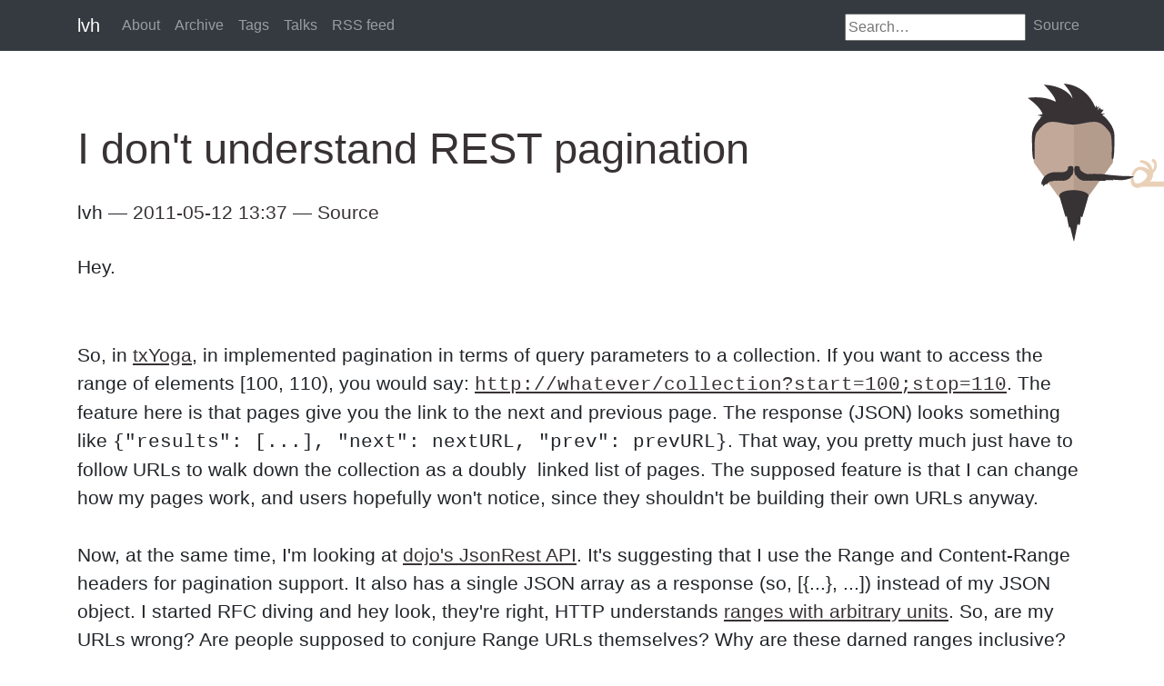

--- FILE ---
content_type: text/html; charset=utf-8
request_url: https://www.lvh.io/posts/2011/05/i-don-t-understand-rest-pagination/
body_size: 3124
content:
<!DOCTYPE html>
<html prefix="og: http://ogp.me/ns# article: http://ogp.me/ns/article#
" lang="en">
<head>
<meta charset="utf-8">
<meta name="viewport" content="width=device-width, initial-scale=1">
<title>I don't understand REST pagination | lvh</title>
<link href="../../../../assets/css/all-nocdn.css" rel="stylesheet" type="text/css">
<meta name="theme-color" content="#383234">
<meta name="generator" content="Nikola (getnikola.com)">
<link rel="alternate" type="application/rss+xml" title="RSS" href="../../../../rss.xml">
<link rel="canonical" href="https://www.lvh.io/posts/2011/05/i-don-t-understand-rest-pagination/">
<!--[if lt IE 9]><script src="../../../../assets/js/html5.js"></script><![endif]--><meta name="author" content="lvh">
<link rel="prev" href="../crowdsourcing-opinions-on-a-rest-api-post-put-or-both-/" title="Crowdsourcing opinions on a REST API: POST, PUT or both?" type="text/html">
<link rel="next" href="../../11/designing-a-rest-api-logging-in/" title="Designing a REST API: logging in" type="text/html">
<meta property="og:site_name" content="lvh">
<meta property="og:title" content="I don't understand REST pagination">
<meta property="og:url" content="https://www.lvh.io/posts/2011/05/i-don-t-understand-rest-pagination/">
<meta property="og:description" content="Hey.So, in txYoga, in implemented pagination in terms of query parameters to a collection. If you want to access the range of elements [100, 110), you would say: http://whatever/collection?start=100;s">
<meta property="og:type" content="article">
<meta property="article:published_time" content="2011-05-12T13:37:00-07:00">
</head>
<body>
<a href="#content" class="sr-only sr-only-focusable">Skip to main content</a>

<!-- Menubar -->

<nav class="navbar navbar-expand-md static-top mb-4
navbar-dark
bg-dark
"><div class="container">
<!-- This keeps the margins nice -->
        <a class="navbar-brand" href="../../../../">
            <img src="../../../../pinchy.svg" alt="lvh" id="logo" class="d-inline-block align-top"><span id="blog-title">lvh</span>
        </a>
        <button class="navbar-toggler" type="button" data-toggle="collapse" data-target="#bs-navbar" aria-controls="bs-navbar" aria-expanded="false" aria-label="Toggle navigation">
            <span class="navbar-toggler-icon"></span>
        </button>

        <div class="collapse navbar-collapse" id="bs-navbar">
            <ul class="navbar-nav mr-auto">
<li class="nav-item">
<a href="../../../../about/" class="nav-link">About</a>
                </li>
<li class="nav-item">
<a href="../../../../archive/" class="nav-link">Archive</a>
                </li>
<li class="nav-item">
<a href="../../../../tags/" class="nav-link">Tags</a>
                </li>
<li class="nav-item">
<a href="../../../../talks/" class="nav-link">Talks</a>
                </li>
<li class="nav-item">
<a href="../../../../rss.xml" class="nav-link">RSS feed</a>

                
            </li>
</ul>
<!-- Custom search --><form method="get" id="search" action="//duckduckgo.com/" class="navbar-form pull-right">
<input type="hidden" name="sites" value="https://www.lvh.io/"><input type="hidden" name="k8" value="#444444"><input type="hidden" name="k9" value="#D51920"><input type="hidden" name="kt" value="h"><input type="text" name="q" maxlength="255" placeholder="Search…" class="span2" style="margin-top: 4px;"><input type="submit" value="DuckDuckGo Search" style="display: none;">
</form>
<!-- End of custom search -->


            <ul class="navbar-nav navbar-right">
<li class="nav-item">
    <a href="index.md" id="sourcelink" class="nav-link">Source</a>
    </li>


                
            </ul>
</div>
<!-- /.navbar-collapse -->
    </div>
<!-- /.container -->
</nav><!-- End of Menubar --><div class="container" id="content" role="main">
    <div class="body-content">
        <!--Body content-->
        
        
        
<article class="post-text h-entry hentry postpage" itemscope="itemscope" itemtype="http://schema.org/Article"><header><h1 class="p-name entry-title" itemprop="headline name"><a href="." class="u-url">I don't understand REST pagination</a></h1>

        <div class="metadata">
            <p class="byline author vcard p-author h-card"><span class="byline-name fn p-name" itemprop="author">
                    lvh
            </span></p>
            <p class="dateline">
            <a href="." rel="bookmark">
            <time class="published dt-published" datetime="2011-05-12T13:37:00-07:00" itemprop="datePublished" title="2011-05-12 13:37">2011-05-12 13:37</time></a>
            </p>
            
        <p class="sourceline"><a href="index.md" class="sourcelink">Source</a></p>

        </div>
        

    </header><div class="e-content entry-content" itemprop="articleBody text">
    <p>Hey.</p>
<p></p>
<br>So, in <a href="https://github.com/lvh/txyoga">txYoga</a>, in implemented pagination in terms of query parameters to a collection. If you want to access the range of elements [100, 110), you would say: <span style="font-family: courier new,monospace;"><a href="http://whatever/collection?start=100;stop=110">http://whatever/collection?start=100;stop=110</a></span>. The feature here is that pages give you the link to the next and previous page. The response (JSON) looks something like <span style="font-family: courier new,monospace;">{"results": [...], "next": nextURL, "prev": prevURL}</span>. That way, you pretty much just have to follow URLs to walk down the collection as a doubly  linked list of pages. The supposed feature is that I can change how my pages work, and users hopefully won't notice, since they shouldn't be building their own URLs anyway.<p></p> Now, at the same time, I'm looking at <a href="http://dojotoolkit.org/reference-guide/dojo/store/JsonRest.html">dojo's JsonRest API</a>. It's suggesting that I use the Range and Content-Range headers for pagination support. It also has a single JSON array as a response (so, [{...}, ...]) instead of my JSON object. I started RFC diving and hey look, they're right, HTTP understands <a href="http://www.w3.org/Protocols/rfc2616/rfc2616-sec3.html#sec3.12">ranges with arbitrary units</a>. So, are my URLs wrong? Are people supposed to conjure Range URLs themselves? Why are these darned ranges inclusive? Another problem is that the specification doesn't really seem to support non-numeric ranges, whereas to txYoga, that's not really a problem as long as the underlying collection understands it.<p></p> Isn't REST supposed to be hypertext-driven? Aren't people basically supposed to never construct URLs, and rely on me to provide them to them? Where am I supposed to put those URLs? Yaaargh.<p></p> <br>cheers<div>lvh</div>
    </div>
    <aside class="postpromonav"><nav><ul class="pager hidden-print">
<li class="previous">
                <a href="../crowdsourcing-opinions-on-a-rest-api-post-put-or-both-/" rel="prev" title="Crowdsourcing opinions on a REST API: POST, PUT or both?">Previous post</a>
            </li>
            <li class="next">
                <a href="../../11/designing-a-rest-api-logging-in/" rel="next" title="Designing a REST API: logging in">Next post</a>
            </li>
        </ul></nav></aside></article><!--End of body content--><footer id="footer">
            Contents © 2022         <a href="/cdn-cgi/l/email-protection#1649567a607e387f79">lvh</a> - Powered by         <a href="https://getnikola.com" rel="nofollow">Nikola</a>         
            
            
        </footer>
</div>
</div>


        <script data-cfasync="false" src="/cdn-cgi/scripts/5c5dd728/cloudflare-static/email-decode.min.js"></script><script src="../../../../assets/js/all-nocdn.js"></script><script>
    baguetteBox.run('div#content', {
        ignoreClass: 'islink',
        captions: function(element){var i=element.getElementsByTagName('img')[0];return i===undefined?'':i.alt;}});
    </script><script>
  (function(i,s,o,g,r,a,m){i['GoogleAnalyticsObject']=r;i[r]=i[r]||function(){
  (i[r].q=i[r].q||[]).push(arguments)},i[r].l=1*new Date();a=s.createElement(o),
  m=s.getElementsByTagName(o)[0];a.async=1;a.src=g;m.parentNode.insertBefore(a,m)
  })(window,document,'script','//www.google-analytics.com/analytics.js','ga');

  ga('create', 'UA-36779422-1', 'auto');
  ga('send', 'pageview');

</script>
<script defer src="https://static.cloudflareinsights.com/beacon.min.js/vcd15cbe7772f49c399c6a5babf22c1241717689176015" integrity="sha512-ZpsOmlRQV6y907TI0dKBHq9Md29nnaEIPlkf84rnaERnq6zvWvPUqr2ft8M1aS28oN72PdrCzSjY4U6VaAw1EQ==" data-cf-beacon='{"version":"2024.11.0","token":"88e2586681d4448d96c55f58d54b8ca5","r":1,"server_timing":{"name":{"cfCacheStatus":true,"cfEdge":true,"cfExtPri":true,"cfL4":true,"cfOrigin":true,"cfSpeedBrain":true},"location_startswith":null}}' crossorigin="anonymous"></script>
</body>
</html>


--- FILE ---
content_type: image/svg+xml
request_url: https://www.lvh.io/pinchy.svg
body_size: 2106
content:
<?xml version="1.0" encoding="UTF-8" standalone="no"?>
<!-- Created with Inkscape (http://www.inkscape.org/) -->

<svg
   xmlns:dc="http://purl.org/dc/elements/1.1/"
   xmlns:cc="http://creativecommons.org/ns#"
   xmlns:rdf="http://www.w3.org/1999/02/22-rdf-syntax-ns#"
   xmlns:svg="http://www.w3.org/2000/svg"
   xmlns="http://www.w3.org/2000/svg"
   version="1.1"
   width="172.65565"
   height="169.87466"
   id="svg2"
   xml:space="preserve"><metadata
     id="metadata8"><rdf:RDF><cc:Work
         rdf:about=""><dc:format>image/svg+xml</dc:format><dc:type
           rdf:resource="http://purl.org/dc/dcmitype/StillImage" /><dc:title></dc:title></cc:Work></rdf:RDF></metadata><defs
     id="defs6"><clipPath
       id="clipPath18"><path
         d="m 0,167.24 249.45,0 L 249.45,0 0,0 0,167.24 z"
         id="path20" /></clipPath><clipPath
       id="clipPath24"><path
         d="M 0,0 249,0 249,167 0,167 0,0 z"
         id="path26" /></clipPath><clipPath
       id="clipPath52"><path
         d="m 0,167.24 249.45,0 L 249.45,0 0,0 0,167.24 z"
         id="path54" /></clipPath><clipPath
       id="clipPath58"><path
         d="M 0,0 249,0 249,167 0,167 0,0 z"
         id="path60" /></clipPath></defs><g
     transform="matrix(1.25,0,0,-1.25,-68.614963,189.85025)"
     id="g10"><g
       id="g12" /><g
       id="g14"><g
         clip-path="url(#clipPath18)"
         id="g16"><g
           clip-path="url(#clipPath24)"
           id="g22"><path
             d="m 91.3994,108.9219 c -0.483,-5.822 -1.45,-17.469 -1.45,-17.469 l -0.006,-9.859 c 0,-0.443 0.209,-1.091 0.469,-1.447 l 19.285,-26.599 c 0.518,-0.716 1.656,-1.3 2.538,-1.306 l 9.685,-0.055 -0.039,61.889 c -0.004,6.809 -29.774,3.375 -30.482,-5.154"
             id="path28"
             style="fill:#c2a898;fill-opacity:1;fill-rule:nonzero;stroke:none" /><path
             d="m 151.335,107.8848 1.364,-16.432 0.006,-9.859 c 0,-0.442 -0.209,-1.091 -0.468,-1.447 l -19.286,-26.599 c -0.517,-0.716 -1.656,-1.301 -2.538,-1.306 l -8.71,-0.055 c 0,0 0.027,41.089 0.039,61.633 0.005,6.894 28.857,2.94 29.593,-5.935"
             id="path30"
             style="fill:#b49c8d;fill-opacity:1;fill-rule:nonzero;stroke:none" /><path
             d="m 118.6953,30.1016 c 0,0 -0.552,-1.382 -0.773,-0.719 -0.461,1.377 -1.92,9.64 -1.92,9.64 0,0 -0.522,-2.342 -1.051,-0.759 l -4.631,15.851 c -0.2,0.594 -0.073,1.409 0.303,1.763 0,0 2.054,3.111 10.771,3.111 8.718,0 11.465,-3.184 11.465,-3.184 0.385,-0.339 0.533,-1.099 0.335,-1.691 0,0 -3.192,-11.546 -4.686,-16.009 -0.329,-0.984 -1.239,0.087 -1.239,0.087 0,0 -0.48,-5.231 -0.906,-6.505 -0.371,-1.108 -1.656,0.739 -1.656,0.739 l -2.715,-13.356 c -0.131,-0.639 -0.363,-0.649 -0.52,-0.026 l -2.777,11.058 z"
             id="path32"
             style="fill:#373233;fill-opacity:1;fill-rule:nonzero;stroke:none" /><path
             d="m 143.0771,119.5371 2.26,3.078 -2.532,0.167 -0.089,1.621 -2.607,-2.287 1.707,3.069 -1.957,-0.973 -0.232,2.003 -3.844,-7.97 c 0,0 4.303,-5.327 6.439,-1.231 0.604,1.16 4.307,2.531 4.307,2.531 l -3.452,-0.008 z"
             id="path34"
             style="fill:#373335;fill-opacity:1;fill-rule:nonzero;stroke:none" /><path
             d="m 97.29,117.7734 c -0.802,6.545 -12.108,14.094 -12.108,14.094 0,0 11.867,2.404 22.105,-3 0.38,4.039 -9.254,13.467 -9.254,13.467 0,0 16.389,-0.061 22.772,-11.007 -1.045,5.399 -7.149,11.794 -7.149,11.794 0,0 18.54,0.548 26.186,-21.546 8.459,-5.046 13.975,-12.797 13.975,-19.457 0,-17.833 -0.765,-20.015 -2.102,-18.345 -0.323,0.404 0.965,17.091 -1.531,20.818 -2.336,2.863 -5.35,7.002 -9.521,8.059 -5.474,1.385 -12.113,-1.508 -18.837,-1.853 l 0,-0.033 c -0.209,0 -0.418,0.003 -0.627,0.009 -0.209,-0.006 -0.418,-0.009 -0.627,-0.009 l 0,0.033 c -6.724,0.345 -13.364,3.238 -18.837,1.853 -4.172,-1.057 -7.184,-5.196 -9.52,-8.059 -2.496,-3.727 -1.209,-20.414 -1.532,-20.818 -1.336,-1.67 -2.102,0.512 -2.102,18.345 0,5.151 3.3,10.955 8.709,15.655"
             id="path36"
             style="fill:#383234;fill-opacity:1;fill-rule:nonzero;stroke:none" /><path
             d="m 104.3145,120.7769 0.055,-6.346 -9.716,1.798 1.999,1.074 -3.742,0.851 11.404,2.623 z"
             id="path38"
             style="fill:#373335;fill-opacity:1;fill-rule:nonzero;stroke:none" /><path
             d="m 147.9258,64.2744 0.074,-0.368"
             id="path40"
             style="fill:#373233;fill-opacity:1;fill-rule:nonzero;stroke:none" /><path
             d="m 160.75,70.1152 c -16.67,1.25 -13.166,1.375 -16.666,1.541 -3.834,0.385 -1.959,-0.104 -5.941,0.22 l -5.705,-0.231 c -2.473,0.531 -4.051,1.875 -4.891,2.504 -0.842,0.631 -1.262,1.592 -1.262,2.885 0,0 0,1.014 -2.832,1.014 -2.831,0 -0.703,-8.838 0.065,-7.372 0.734,-1.466 1.758,-2.562 3.074,-3.287 1.313,-0.723 2.82,-1.086 4.517,-1.086 l -0.312,0.338 c 0,0 2.004,-0.338 2.305,-0.338 0.33,0 -0.064,0.338 -0.064,0.338 l 3.044,-0.338 c 0.441,0 -0.134,0.297 -0.134,0.297 0,0 4.719,0.07 5.636,-0.277 l 5.416,0.083 -0.5,0.459 6.205,-0.067 0,0.442 6.045,-0.375 c 0,0 3.937,-0.188 9.975,2.25 0.348,0.141 0,0.875 0,0.875 l -7.975,0.125 z"
             id="path42"
             style="fill:#373233;fill-opacity:1;fill-rule:nonzero;stroke:none" /><path
             d="m 119.9531,78.0479 c -2.831,0 -2.831,-1.014 -2.831,-1.014 0,-1.293 -0.42,-2.254 -1.261,-2.884 -0.842,-0.629 -2.029,-0.946 -3.564,-0.946 l -4.971,0 c -2.793,0 -5.164,-0.647 -7.115,-1.95 -1.952,-1.299 -3.376,-3.485 -4.276,-6.559 l 0.614,-1.806 0.467,1.008 0.339,-1.963 2.491,2.086 0.402,-0.813 c 0.364,0.887 1.998,2.581 2.799,3.055 0.238,0.142 -0.555,-0.751 -0.278,-0.644 0.918,0.347 4.69,0.983 4.69,0.983 0,0 -0.574,-0.297 -0.133,-0.297 l 3.043,0.338 c 0,0 -0.393,-0.338 -0.063,-0.338 0.3,0 2.304,0.338 2.304,0.338 l -0.313,-0.338 c 1.699,0 3.205,0.362 4.519,1.086 1.315,0.724 2.339,1.82 3.075,3.286 0.766,-1.466 2.894,7.372 0.062,7.372"
             id="path44"
             style="fill:#373233;fill-opacity:1;fill-rule:nonzero;stroke:none" /><path
             d="m 292.2,61.754 -116.286,0 0,3.993 116.286,0 0,-3.993 z"
             id="path46"
             style="fill:#ead0b7;fill-opacity:1;fill-rule:nonzero;stroke:none" /></g></g></g><g
       id="g48"><g
         clip-path="url(#clipPath52)"
         id="g50"><g
           clip-path="url(#clipPath58)"
           id="g56"><path
             d="m 185.9238,74.0615 c 1.424,1.82 1.566,5.069 1.042,7.204 -0.524,2.133 -2.58,2.824 -3.363,2.014 -0.783,-0.812 -0.368,-1.326 1.492,-3.123 0.732,-3.081 -0.816,-4.763 -1.192,-5.116 -0.849,4.164 -2.919,6.155 -6.382,7.245 -4.28,1.346 -3.723,-0.858 -3.261,-1.304 0.463,-0.445 4.641,-0.652 6.417,-4.778 0.242,-0.562 0.42,-1.026 0.546,-1.408 -1.225,1.596 -4.722,3.031 -7.862,2.533 -1.327,-0.212 -2.589,-0.769 -3.588,-1.804 -1.112,-1.15 -2.064,-3.315 -2.238,-4.01 -0.386,-1.553 1.071,-1.996 1.552,-1.498 0.379,0.393 0.714,1.85 1.62,3.067 0.756,1.015 2.047,1.841 2.79,1.979 0.873,0.16 3.565,-0.775 4.953,-2.229 1.204,-1.258 1.984,-2.924 -0.107,-5.089 -2.159,-2.238 -3.905,-3.206 -5.373,-3.383 -0.91,-0.109 -2.311,-0.062 -3.021,0.573 -0.531,0.474 -0.957,3.025 -1.298,3.599 -0.321,0.535 -1.35,0.496 -1.688,0.011 -0.551,-0.79 -0.133,-3.514 -0.133,-3.514 0,0 0.647,-2.242 1.394,-2.786 0.596,-0.435 0.833,-0.804 2.341,-1.301 1.506,-0.495 3.862,-0.162 6.93,2.012 0.291,0.205 0.574,0.453 0.845,0.734 1.289,0.48 6.253,2.688 5.963,8.031 -0.008,0.153 -0.017,0.302 -0.026,0.449 0.513,0.539 1.099,1.192 1.647,1.892"
             id="path62"
             style="fill:#ead0b7;fill-opacity:1;fill-rule:nonzero;stroke:none" /></g></g></g></g></svg>

--- FILE ---
content_type: text/plain
request_url: https://www.google-analytics.com/j/collect?v=1&_v=j102&a=412260394&t=pageview&_s=1&dl=https%3A%2F%2Fwww.lvh.io%2Fposts%2F2011%2F05%2Fi-don-t-understand-rest-pagination%2F&ul=en-us%40posix&dt=I%20don%27t%20understand%20REST%20pagination%20%7C%20lvh&sr=1280x720&vp=1280x720&_u=IEBAAEABAAAAACAAI~&jid=740193746&gjid=423526747&cid=1506342464.1769189269&tid=UA-36779422-1&_gid=1417150068.1769189269&_r=1&_slc=1&z=763552285
body_size: -448
content:
2,cG-QRB71DEX92